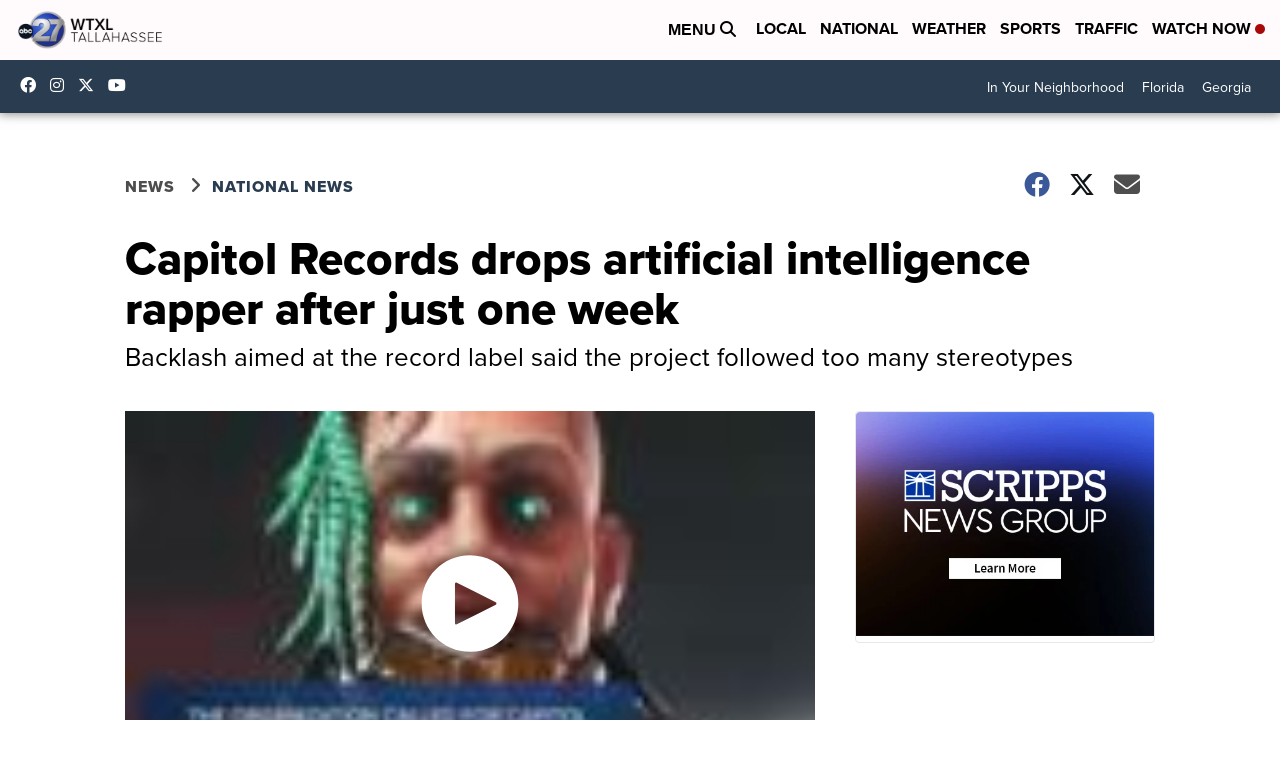

--- FILE ---
content_type: application/javascript; charset=utf-8
request_url: https://fundingchoicesmessages.google.com/f/AGSKWxUcYuUFrBjk0fboiVLN4hwX3xVS17w3Hq0-I46RCAVtHhEwp3S8IJhp25WZHC0ir9WpqledpRUQoncb3YT2M3f3VvVXZ1vWgEJpXlYFRj8vHTUPdaXjIz6YenaafLyMnLeAeZZPHvVe9gJ11DQBgn1iMvk3vJGaJQEFfrn-c64A9YBRoUIk60yHk0GD/_/head486x60./img/468_60-ad-switcher./radopenx?/adgearsegmentation.
body_size: -1288
content:
window['00c24039-658d-4f0b-b98b-8c647df05728'] = true;